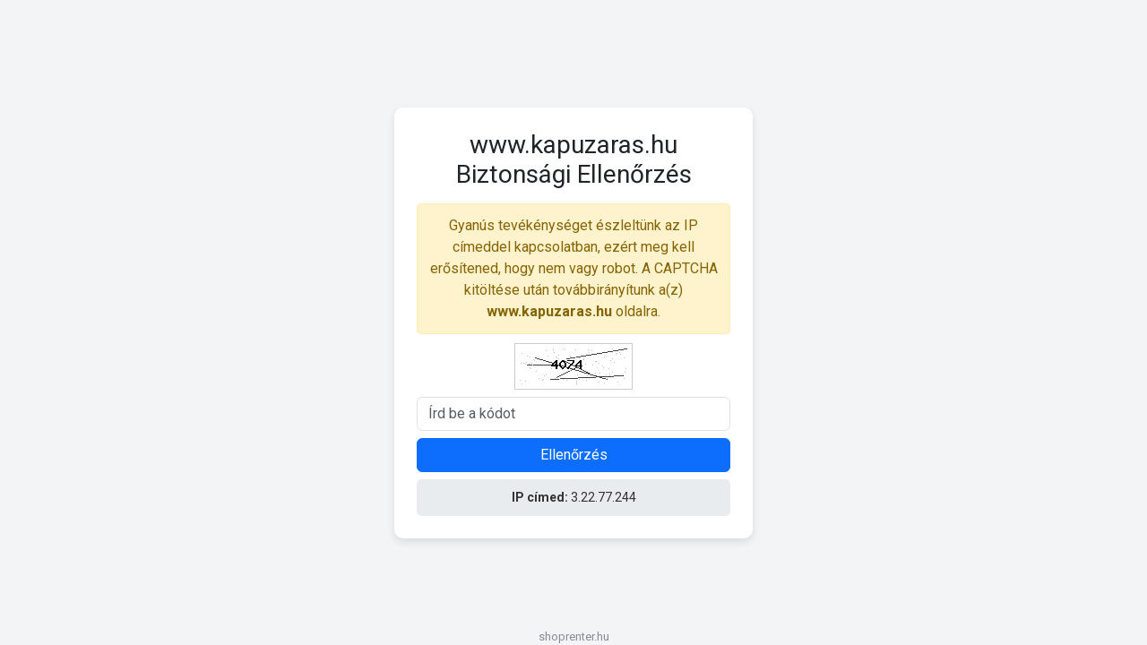

--- FILE ---
content_type: text/html; charset=UTF-8
request_url: https://www.kapuzaras.hu/gatepro-s600-pro-tolo-es-uszokapu-szett-454
body_size: 2086
content:

<!DOCTYPE html>
<html lang="hu">
<head>
    <meta name="robots" content="noindex, nofollow">
    <meta charset="UTF-8">
    <meta name="viewport" content="width=device-width, initial-scale=1.0">
    <title>Biztonsági Ellenőrzés</title>
    <link href="https://cdn.jsdelivr.net/npm/bootstrap@5.3.0/dist/css/bootstrap.min.css" rel="stylesheet">
    <link href="https://fonts.googleapis.com/css2?family=Roboto:wght@300;400;700&display=swap" rel="stylesheet">
    <script>
        function reload() {
            window.location.replace(window.location.href);
        }

        function startCountdown() {
            let counter = 5;
            const countdownElement = document.getElementById("countdown");
            countdownElement.style.display = "block";

            const interval = setInterval(() => {
                countdownElement.innerText = `Az oldal ${counter} másodperc múlva frissül...`;
                counter--;
                if (counter < 0) {
                    clearInterval(interval);
                    reload();
                }
            }, 1000);
        }
    </script>
    <link rel="stylesheet" href="https://captcha.shoprenter.hu/style.css" type="text/css"/>
</head>
<body>

<div class="container captcha-container">
    <h3 class="mb-3 text-center">www.kapuzaras.hu Biztonsági Ellenőrzés</h3>

    <div class="info-box mb-2 text-center">
        Gyanús tevékénységet észleltünk az IP címeddel kapcsolatban, ezért meg kell erősítened, hogy nem vagy robot. A CAPTCHA kitöltése után továbbirányítunk a(z) <strong>www.kapuzaras.hu</strong> oldalra.
    </div>

    <img src="/captcha.png" class="captcha-img mb-2" alt="CAPTCHA">

    <form method="post">
        <div class="form-group mb-2">
            <input type="text" name="captcha" class="form-control" placeholder="Írd be a kódot" required>
        </div>
        <button type="submit" class="btn btn-primary w-100">Ellenőrzés</button>
    </form>

    
    <div id="countdown" class="mb-3 text-success"></div>

    
    <div class="ip-box mt-2">
        <strong>IP címed:</strong> 3.22.77.244    </div>
</div>


<div id="shoprenter">shoprenter.hu</div>
</body>
</html>
